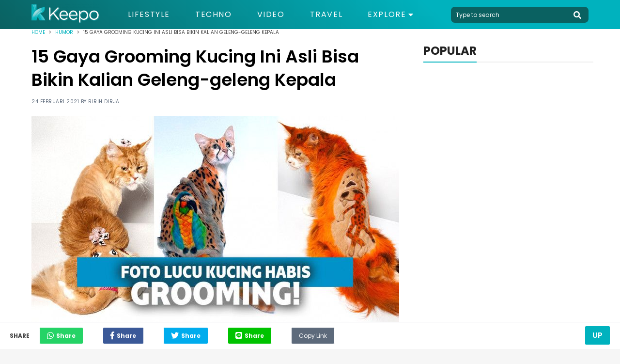

--- FILE ---
content_type: text/html; charset=UTF-8
request_url: https://keepo.me/humor/15-gaya-grooming-kucing-ini-asli-bisa-bikin-kalian-kagum/
body_size: 13604
content:
<!doctype html>
<html lang="en "/>
    <head>
        <meta charset="utf-8">
        <meta http-equiv="X-UA-Compatible" content="IE=edge">
        <meta name="viewport" content="width=device-width, initial-scale=1">
                <title>15 Gaya Grooming Kucing Ini Asli Bisa Bikin Kalian Kagum</title>
        <link rel="canonical" href="https://keepo.me/humor/15-gaya-grooming-kucing-ini-asli-bisa-bikin-kalian-kagum/">
        <link rel="amphtml" href="https://keepo.me/humor/15-gaya-grooming-kucing-ini-asli-bisa-bikin-kalian-kagum/amp">
        
    <meta name="description" content="Grooming atau mencukur rambut memang menjadi suatu keharusan bagi pemilik hewan peliharaan yang berbulu tak terkecuali kucing."/>
    <meta name="keywords" content="kucing"/>
    <meta name="robots" content="index,follow"/>
      
    
    <meta name="google-site-verification" content="ODqAmIyq20wUYIut3S1PRXWE1JWNacAH9eabKaDCudY"/>

    <!-- Twitter Card data -->
    <meta name="twitter:card" content="summary" />
    <meta name="twitter:site" content="@keepodotme" />
    <meta name="twitter:title" content="15 Gaya Grooming Kucing Ini Asli Bisa Bikin Kalian Geleng-geleng Kepala" />
    <meta name="twitter:description" content="Grooming atau mencukur rambut memang menjadi suatu keharusan bagi pemilik hewan peliharaan yang berbulu tak terkecuali kucing." />
    <meta name="twitter:creator" content="https://www.twitter.com/KeepoDotMe" />
    <!-- Twitter Summary card images must be at least 120x120px -->
    <meta name="twitter:image" content="https://cdn.keepo.me/images/post/covers/2019/07/25/main-cover-image-83e720f8-d97f-466c-915f-4c5807cb65af.jpg" />

    <!-- Open Graph data -->
    <meta property="og:title" content="15 Gaya Grooming Kucing Ini Asli Bisa Bikin Kalian Geleng-geleng Kepala" />
    <meta property="og:type" content="article" />
    <meta property="og:url" content="https://keepo.me/humor/15-gaya-grooming-kucing-ini-asli-bisa-bikin-kalian-kagum/" />
    <meta property="og:image" content="https://cdn.keepo.me/images/post/covers/2019/07/25/main-cover-image-83e720f8-d97f-466c-915f-4c5807cb65af.jpg" />
    <meta property="og:description" content="Grooming atau mencukur rambut memang menjadi suatu keharusan bagi pemilik hewan peliharaan yang berbulu tak terkecuali kucing." />
    <meta property="og:site_name" content="Keepo.me" />
    <meta property="fb:app_id" content="1555190841439591" />
    <meta property="fb:pages" content="502871423070336" />

    <meta property="article:author" content="ririhdirja" />
    <meta property="article:publisher" content="https://www.facebook.com/KeepoDotMe" />
    <meta property="article:section" content="Humor">
    <meta property="article:published_time" content="2021-02-24T08:00:00.000Z">
    <meta property="article:modified_time" content="2023-07-17T12:06:01.000Z">
        <meta name="ahrefs-site-verification" content="1a8e339ac635403a8a6c330fcfe30a734c8697452dd3ca9fb7621dc3ee006717">

        <link rel="stylesheet" href="https://keepo.me/css/normalise.css">
        <link rel="stylesheet" href="https://use.fontawesome.com/releases/v5.3.1/css/all.css" integrity="sha384-mzrmE5qonljUremFsqc01SB46JvROS7bZs3IO2EmfFsd15uHvIt+Y8vEf7N7fWAU" crossorigin="anonymous">
        <link rel="stylesheet" href="https://keepo.me/css/app.css">
        <link rel="icon" type="image/png" href="/favicon.ico">
            <link rel="stylesheet" href="https://keepo.me/css/_article.css">
    <script>
        var postId = '83e720f8-d97f-466c-915f-4c5807cb65af';
        dataLayer =[{
            PostAuthor: 'Ririh Dirja',
            PostCategory: 'Humor',
            PageType: 'PageDetail',
        }];
                                    dataLayer.push({
                    'PostTags': 'foto lucu binatang'
                });
                            dataLayer.push({
                    'PostTags': 'viral humor'
                });
                        </script>

        <link rel="dns-prefetch" href="https://certify-js.alexametrics.com">
        <link rel="dns-prefetch" href="https://cdn.keepo.me">
        <link rel="dns-prefetch" href="https://tpc.googlesyndication.com">
        <link rel="dns-prefetch" href="https://pagead2.googlesyndication.com">

        <script src="https://cdnjs.cloudflare.com/ajax/libs/lazysizes/4.1.5/lazysizes.min.js" async=""></script>

        <script async='async' src='https://securepubads.g.doubleclick.net/tag/js/gpt.js'></script>

        <script>
            var googletag = googletag || {};
            googletag.cmd = googletag.cmd || [];
        </script>
                            <!-- Global site tag (gtag.js) - Google Analytics -->
            <script async src="https://www.googletagmanager.com/gtag/js?id=UA-33203846-1"></script>
            <script>
                window.dataLayer = window.dataLayer || [];
                function gtag(){dataLayer.push(arguments);}
                gtag('js', new Date());

                                    gtag('config', 'UA-33203846-1', {
                        'page_title' : '15 Gaya Grooming Kucing Ini Asli Bisa Bikin Kalian Geleng-geleng Kepala',
                        'page_path': 'humor/15-gaya-grooming-kucing-ini-asli-bisa-bikin-kalian-kagum/'
                    });
                
                setTimeout(function(){
                    gtag('event', 'Read WEB', {
                    'event_category': '30_Seconds',
                    });
                }, 30000);

                setTimeout(function(){
                    gtag('event', 'Read WEB', {
                    'event_category': '60_Seconds',
                    });
                }, 60000);
            </script>
            <!--adsense -->
            <script data-ad-client="ca-pub-2097547291515170" async src="https://pagead2.googlesyndication.com/pagead/js/adsbygoogle.js"></script>
        
        <!-- Google Tag Manager -->
                    <script>(function(w,d,s,l,i){w[l]=w[l]||[];w[l].push({'gtm.start':
            new Date().getTime(),event:'gtm.js'});var f=d.getElementsByTagName(s)[0],
            j=d.createElement(s),dl=l!='dataLayer'?'&l='+l:'';j.async=true;j.src=
            'https://www.googletagmanager.com/gtm.js?id='+i+dl;f.parentNode.insertBefore(j,f);
            })(window,document,'script','dataLayer','GTM-5K2K7GX');</script>
        
                    <script src="https://cdn.onesignal.com/sdks/OneSignalSDK.js" async=""></script>
            <script>
            var OneSignal = window.OneSignal || [];
            OneSignal.push(function() {
                OneSignal.init({
                appId: "71882547-33b7-45d0-9cfe-05df53489a1e",
                autoRegister: true,
                notifyButton: {
                    enable: true,
                },
                });
            });
            </script>
            <!-- Start GPT Tag -->
            <script async src='https://securepubads.g.doubleclick.net/tag/js/gpt.js'></script>
            <script>
            /*
              window.googletag = window.googletag || {cmd: []};
              googletag.cmd.push(function() {
                googletag.defineOutOfPageSlot('/160553881/keepo.me', 'div-gpt-ad-oop')
                         .setTargeting('pos', ['OOP'])
                         .addService(googletag.pubads());

                googletag.pubads().enableSingleRequest();
                googletag.pubads().collapseEmptyDivs();
                googletag.pubads().setCentering(true);
                googletag.enableServices();
              });
              */
            </script>
            <!-- End GPT Tag -->

            </head>
    <body>
            
        <!-- Google Tag Manager (noscript) -->
                    <noscript><iframe rel="nofollow" src="https://www.googletagmanager.com/ns.html?id=GTM-5K2K7GX"
            height="0" width="0" style="display:none;visibility:hidden"></iframe></noscript>
                <!-- End Google Tag Manager (noscript) -->

        <script>
    function impressionDaihatsu(category,label){
        console.log(category," : ",label);
        gtag('event', 'daihatsu_event', {
            'event_category': category,
            'event_label': label,
        });
    }
</script>



<header id="header">
    <section class="middle-bar">
        <div class="container">
            <div>
                <a href="/">
                    <picture>
                        <source media="(max-width: 768px)" srcset="https://cdn.keepo.me/images/websites/ml-logo.png">
                        <img id="web-logo" alt="keepo" src="https://cdn.keepo.me/images/websites/dl-logo.png"/>
                    </picture>
                </a>
            </div>
            <div>
                <nav>
                    <ul class="menus">
                                                <li class="">
                            <a href="https://keepo.me/lifestyle/">Lifestyle</a>
                        </li>
                                                <li class="">
                            <a href="https://keepo.me/techno/">Techno</a>
                        </li>
                                                <li class="">
                            <a href="https://keepo.me/video/">Video</a>
                        </li>
                                                <li class="">
                            <a href="https://keepo.me/travel/">Travel</a>
                        </li>
                        
                        <li class="d-toggler">
                            Explore <i class="fas fa-caret-down"></i>
                            <ul>
                                                                <li>
                                    <a href="https://keepo.me/news/">News</a>
                                </li>
                                                                <li>
                                    <a href="https://keepo.me/viral/">Viral</a>
                                </li>
                                                                <li>
                                    <a href="https://keepo.me/zodiak/">Zodiak</a>
                                </li>
                                                                <li>
                                    <a href="https://keepo.me/fashion-beauty/">Fashion &amp; Beauty</a>
                                </li>
                                                                <li>
                                    <a href="https://keepo.me/women/">Women</a>
                                </li>
                                                                <li>
                                    <a href="https://keepo.me/humor/">Humor</a>
                                </li>
                                                                <li>
                                    <a href="https://keepo.me/celeb/">Celeb</a>
                                </li>
                                                            </ul>
                        </li>
                    </ul>
                </nav>
            </div>
            <div>
                <form class="search-field" method="get" action="/search">
                    <input type="text" class="l-search" placeholder="Type to search" autocomplete="off" name="query" value="">
                    <button type="button" class="btn-header search-toggler" name="button">
                        <i class="fas fa-search fa-2x"></i>
                    </button>
                </form>
            </div>
        </div>
    </section>
    <section id="explore-modal" class="explore-modal">
        <section class="menus">
            <ul class="container">
                                <li class="">
                    <a href="https://keepo.me/travel/">Travel</a>
                </li>
                                <li class="">
                    <a href="https://keepo.me/news/">News</a>
                </li>
                                <li class="">
                    <a href="https://keepo.me/viral/">Viral</a>
                </li>
                                <li class="">
                    <a href="https://keepo.me/zodiak/">Zodiak</a>
                </li>
                                <li class="">
                    <a href="https://keepo.me/fashion-beauty/">Fashion &amp; Beauty</a>
                </li>
                                <li class="">
                    <a href="https://keepo.me/women/">Women</a>
                </li>
                                <li class="">
                    <a href="https://keepo.me/humor/">Humor</a>
                </li>
                                <li class="">
                    <a href="https://keepo.me/celeb/">Celeb</a>
                </li>
                            </ul>
        </section>
        <section class="about">
            <div class="social-media-content">
                <div>
                  <a href="https://www.facebook.com/KeepoDotMe" rel="nofollow">
                      <i class="fab fa-facebook-f fa-lg"></i>
                  </a>
                </div>
                <div>
                  <a href="https://www.twitter.com/KeepoDotMe" rel="nofollow">
                      <i class="fab fa-twitter fa-lg"></i>
                  </a>
                </div>
                <div>
                  <a href="https://www.instagram.com/KeepoDotMe" rel="nofollow">
                      <i class="fab fa-instagram fa-lg"></i>
                  </a>
                </div>
                <div>
                  <a href="https://www.youtube.com/channel/UCWSeOLCPnJcNwxLnHZ22XWw" rel="nofollow">
                      <i class="fab fa-youtube fa-lg"></i>
                  </a>
                </div>
            </div>
            <div class="links">
                <a href="/aboutus">About Us</a>
                <span></span>
                <a href="/kode-etik">Kode Etik</a>
                <span></span>
                <a href="/kontak">Contact Us</a>
                <span></span>
                <!-- <a href="/iklan">Iklan</a> -->
                <a href="/privasi">Privacy Policy</a>
            </div>
            <div class="copyright">
                <span>&copy; Keepo 2026</span>
            </div>
        </section>
    </section>
    <!-- <section id="search-modal" class="search-modal">
        <div>
            <header>
                <button class="search-toggler">
                    <i class="fas fa-times"></i>
                </button>
            </header>
            <div class="container">
                <form method="get" action="/search">
                    <span>
                        <input type="text" class="l-search" placeholder="Type to search" autocomplete="off" name="query" value="">
                        <button>
                            <i class="fas fa-search fa-2x"></i>
                        </button>
                    </span>
                </form>
            </div>
        </div>
    </section> -->
</header>
        <div class="content">
                                                  <div itemscope itemtype="http://schema.org/WebPage" id="root">
    <section class="breadcrumb">
        <div class="container">
            <section  class="clamp">
                <span><a href="/">Home</a></span>
                <i class="fas fa-angle-right"></i>
                <span><a href="https://keepo.me/humor/">Humor</a></span>
                <i class="fas fa-angle-right"></i>
                <span>15 Gaya Grooming Kucing Ini Asli Bisa Bikin Kalian Geleng-geleng Kepala</span>
            </section>
            <section id="share-content" class="share-content">
                <span>Share</span>
                <button class="whatsapp"><i class="fab fa-whatsapp fa-lg"></i><span>Share</span></button>
                <button class="facebook"><i class="fab fa-facebook-f fa-lg"></i><span>Share</span></button>
                <button class="twitter"><i class="fab fa-twitter fa-lg"></i><span>Share</span></button>
                <button class="line"><i class="fab fa-line fa-lg"></i><span>Share</span></button>
                <button class="copy" id="copy-btn">
                    <input id="copy-value" type="text" value="https://keepo.me/humor/15-gaya-grooming-kucing-ini-asli-bisa-bikin-kalian-kagum/"/>
                    Copy Link
                    <span class="tooltiptext" id="myTooltip">Copy to clipboard</span>
                </button>
            </section>
        </div>
    </section>
    <section class="mid-content">
        <div class="container">
            <section class="post-content">
                <h1>15 Gaya Grooming Kucing Ini Asli Bisa Bikin Kalian Geleng-geleng Kepala</h1>
                <span class="post-info">
                    24 Februari 2021 by <a id="creator" href="https://keepo.me/author/ririhdirja/">Ririh Dirja</a>
                </span>
                                                        <figure>
                                                    <picture>
                                <source media="(max-width: 768px)" data-srcset="https://cdn.keepo.me/images/post/covers/2019/07/25/mmain-cover-image-83e720f8-d97f-466c-915f-4c5807cb65af.jpg">
                                <img class="lazyload" data-src="https://cdn.keepo.me/images/post/covers/2019/07/25/main-cover-image-83e720f8-d97f-466c-915f-4c5807cb65af.jpg" alt="Foto lucu kucing"/>
                            </picture>
                                            </figure>
                    <figcaption>
                                                                                    
                                Foto lucu kucing | www.eatliver.com
                                                                        </figcaption>
                                                    <h2>Antara creative dan kocak sih</h2>
                                <section class="paragraphs">
                    <p><i>Grooming</i> atau mencukur rambut memang menjadi suatu keharusan bagi pemilik hewan peliharaan yang berbulu. Hal ini dilakukan untuk menjaga kesehatan hewan peliharaan mereka agar terhindar dari kotoran dan juga bakteri.</p>
<p>Namun siapa sangka baru-baru ini terdapat <i>trend</i> cukur bulu yang membuat kucing jadi terlihat super <i>cringe</i> dan aneh. Penasaran seperti apa, yuk kita lihat di bawah ini.</p>
                </section>

                
                                                                    <section class="listicles">
                                                                        <div class="listicle" id="a7c7cebd-478f-4a9b-9516-00e83d567dac">
                                                                    <header>
                                        <span>1.</span>
                                        <h3>Jadi mirip singa</h3>
                                    </header>
                                                                                                                                            <figure>
                                            <picture>
                                                <source media="(max-width: 768px)" data-srcset="https://cdn.keepo.me/images/post/lists/2019/07/25/mmain-list-image-a7c7cebd-478f-4a9b-9516-00e83d567dac-1.png">
                                                <img class="lazyload" alt="Foto lucu kucing" data-src="https://cdn.keepo.me/images/post/lists/2019/07/25/main-list-image-a7c7cebd-478f-4a9b-9516-00e83d567dac-1.png"/>
                                            </picture>
                                        </figure>
                                        <figcaption>
                                                                                                                                                
                                                    jadi mirip singa | www.eatliver.com
                                                                                                                                    </figcaption>
                                                                                                                                    
                                <p>Kucing di atas jadi terlihat seperti seekor singa. Tapi jangan cemas ya, 'singa' satu ini sepertinya tidak segalak dan semenyeramkan singa di hutan ya.</p>
<p><b>Baca juga: <a href="https://keepo.me/humor/dulu-terlihat-keren-kini-15-gaya-anak-emo-ini-bikin-ngakak/" target="_blank" rel="noopener">Dulu Keren, Kalau Dilihat Lagi 15 Gaya Anak Emo Ini Bikin Geli Sendiri</a></b></p>

                                                                                                                                                                                                                                                                        
                            </div>
                                                                                <div class="listicle" id="d144665c-a4d8-4b74-9901-34fa9c1edce9">
                                                                    <header>
                                        <span>2.</span>
                                        <h3>Kucing atau anjing sih</h3>
                                    </header>
                                                                                                                                            <figure>
                                            <picture>
                                                <source media="(max-width: 768px)" data-srcset="https://cdn.keepo.me/images/post/lists/2019/07/25/mmain-list-image-d144665c-a4d8-4b74-9901-34fa9c1edce9-2.png">
                                                <img class="lazyload" alt="Foto lucu kucing" data-src="https://cdn.keepo.me/images/post/lists/2019/07/25/main-list-image-d144665c-a4d8-4b74-9901-34fa9c1edce9-2.png"/>
                                            </picture>
                                        </figure>
                                        <figcaption>
                                                                                                                                                
                                                    Kucing atau anjing sih | www.eatliver.com
                                                                                                                                    </figcaption>
                                                                                                                                    
                                <p>Orang mungkin akan bingung dengan bulu kucing di atas. Ekor kucing imut di atas disulap sedemikian rupa sampai mirip dengan seekor anjing.</p>

                                                                                                                                                                                                                                                                        
                            </div>
                                                                                <div class="listicle" id="ca7d5bfc-7c50-4e58-a465-ad82d1148d16">
                                                                    <header>
                                        <span>3.</span>
                                        <h3>Apakah ini The Lion King?</h3>
                                    </header>
                                                                                                                                            <figure>
                                            <picture>
                                                <source media="(max-width: 768px)" data-srcset="https://cdn.keepo.me/images/post/lists/2019/07/25/mmain-list-image-ca7d5bfc-7c50-4e58-a465-ad82d1148d16-3.png">
                                                <img class="lazyload" alt="Foto lucu kucing" data-src="https://cdn.keepo.me/images/post/lists/2019/07/25/main-list-image-ca7d5bfc-7c50-4e58-a465-ad82d1148d16-3.png"/>
                                            </picture>
                                        </figure>
                                        <figcaption>
                                                                                                                                                
                                                    Apakah ini The Lion King? | www.eatliver.com
                                                                                                                                    </figcaption>
                                                                                                                                    
                                <p>Gaya bulu kucing di atas jadi mirip dengan seekor singa. Namun walaupun begitu kucing satu ini tetap terlihat menggemaskan ya.</p>

                                                                                                                                                                                                                                                                                <!-- LA -->
                                        
                                        <!-- LA -->
                                                                    
                            </div>
                                                                                <div class="listicle" id="4a445dcb-2614-4bff-9a4d-659afefaef5a">
                                                                    <header>
                                        <span>4.</span>
                                        <h3>Mirip macan tutul</h3>
                                    </header>
                                                                                                                                            <figure>
                                            <picture>
                                                <source media="(max-width: 768px)" data-srcset="https://cdn.keepo.me/images/post/lists/2019/07/25/mmain-list-image-4a445dcb-2614-4bff-9a4d-659afefaef5a-4.png">
                                                <img class="lazyload" alt="Foto lucu kucing" data-src="https://cdn.keepo.me/images/post/lists/2019/07/25/main-list-image-4a445dcb-2614-4bff-9a4d-659afefaef5a-4.png"/>
                                            </picture>
                                        </figure>
                                        <figcaption>
                                                                                                                                                
                                                    Mirip macan tutul | www.eatliver.com
                                                                                                                                    </figcaption>
                                                                                                                                    
                                <p>Waduh kucing di atas begitu mirip macan tutul. Terlebih lagi dengan gambar burung kakak tua yang membuat kucing di atas terlihat begitu unik.</p>

                                                                                                                                                                                                                                                                                                                                                    
                            </div>
                                                                                <div class="listicle" id="04df2136-57be-44cf-b58c-ce33f9253c12">
                                                                    <header>
                                        <span>5.</span>
                                        <h3>Ini kucing apa buku gambar ya?</h3>
                                    </header>
                                                                                                                                            <figure>
                                            <picture>
                                                <source media="(max-width: 768px)" data-srcset="https://cdn.keepo.me/images/post/lists/2019/07/25/mmain-list-image-04df2136-57be-44cf-b58c-ce33f9253c12-5.png">
                                                <img class="lazyload" alt="Foto lucu kucing" data-src="https://cdn.keepo.me/images/post/lists/2019/07/25/main-list-image-04df2136-57be-44cf-b58c-ce33f9253c12-5.png"/>
                                            </picture>
                                        </figure>
                                        <figcaption>
                                                                                                                                                
                                                    Ini kucing apa buku gambar ya? | www.eatliver.com
                                                                                                                                    </figcaption>
                                                                                                                                    
                                <p>Entah apa yang ada di pikirkan oleh pemilik kucing satu ini, sampai-sampai punggung kucingnya dipenuhi oleh gambar bunga. Apa kalian juga akan mencobanya untuk hewan peliharaan kalian?</p>

                                                                                                                                                                                                                                                                        
                            </div>
                                                                                <div class="listicle" id="03e1b373-516d-4fe3-8d6b-777858b74a27">
                                                                    <header>
                                        <span>6.</span>
                                        <h3>Punggung yang penuh dengan burung</h3>
                                    </header>
                                                                                                                                            <figure>
                                            <picture>
                                                <source media="(max-width: 768px)" data-srcset="https://cdn.keepo.me/images/post/lists/2019/07/25/mmain-list-image-03e1b373-516d-4fe3-8d6b-777858b74a27-6.png">
                                                <img class="lazyload" alt="Foto lucu kucing" data-src="https://cdn.keepo.me/images/post/lists/2019/07/25/main-list-image-03e1b373-516d-4fe3-8d6b-777858b74a27-6.png"/>
                                            </picture>
                                        </figure>
                                        <figcaption>
                                                                                                                                                
                                                    Punggung yang penuh dengan burung | www.eatliver.com
                                                                                                                                    </figcaption>
                                                                                                                                    
                                <p>Punggung kucing di atas benar-benar mirip dengan canvas yang dilukis. Lihat saja gambar burung tersebut yang terlihat begitu cantik.</p>
<p><b>Baca juga: <a href="https://keepo.me/humor/12-tampilan-kocak-anjing-saat-pakai-topeng-berbentuk-manusia/" target="_blank" rel="noopener">12 Tampilan Cringe Anjing Kalau Pakai Topeng</a></b></p>

                                                                                                                                                                                                                                                                        
                            </div>
                                                                                <div class="listicle" id="269642d6-eef6-487a-aead-f512ed705bb2">
                                                                    <header>
                                        <span>7.</span>
                                        <h3>Peace ya</h3>
                                    </header>
                                                                                                                                            <figure>
                                            <picture>
                                                <source media="(max-width: 768px)" data-srcset="https://cdn.keepo.me/images/post/lists/2019/07/25/mmain-list-image-269642d6-eef6-487a-aead-f512ed705bb2-7.png">
                                                <img class="lazyload" alt="Foto lucu kucing" data-src="https://cdn.keepo.me/images/post/lists/2019/07/25/main-list-image-269642d6-eef6-487a-aead-f512ed705bb2-7.png"/>
                                            </picture>
                                        </figure>
                                        <figcaption>
                                                                                                                                                
                                                    Peace ya | www.eatliver.com
                                                                                                                                    </figcaption>
                                                                                                                                    
                                <p>Bulu kucing di atas memiliki simbol <i>peace</i> di punggunnya. Mungkin pemilik kucing ini benar-benar mencintai perdamaian ya.</p>

                                                                                                                                                                                                                                                                        
                            </div>
                                                                                <div class="listicle" id="3160f963-1bd0-4cc0-a9d2-c575004b7710">
                                                                    <header>
                                        <span>8.</span>
                                        <h3>Ekor berbentuk bunga</h3>
                                    </header>
                                                                                                                                            <figure>
                                            <picture>
                                                <source media="(max-width: 768px)" data-srcset="https://cdn.keepo.me/images/post/lists/2019/07/25/mmain-list-image-3160f963-1bd0-4cc0-a9d2-c575004b7710-8.png">
                                                <img class="lazyload" alt="Foto lucu kucing" data-src="https://cdn.keepo.me/images/post/lists/2019/07/25/main-list-image-3160f963-1bd0-4cc0-a9d2-c575004b7710-8.png"/>
                                            </picture>
                                        </figure>
                                        <figcaption>
                                                                                                                                                
                                                    Ekor berbentuk bunga | www.eatliver.com
                                                                                                                                    </figcaption>
                                                                                                                                    
                                <p>Siapa sangka bulu ekor kucing di atas bisa disulap sedemikian rupa sehinga berbentuk seperti bunga. Jadi lucu gini ya kucingnya.</p>

                                                                                                                                                                                                                                                                        
                            </div>
                                                                                <div class="listicle" id="999adb25-9fe6-4657-be35-3c9687a78719">
                                                                    <header>
                                        <span>9.</span>
                                        <h3>Bulu kucing ala french braid</h3>
                                    </header>
                                                                                                                                            <figure>
                                            <picture>
                                                <source media="(max-width: 768px)" data-srcset="https://cdn.keepo.me/images/post/lists/2019/07/25/mmain-list-image-999adb25-9fe6-4657-be35-3c9687a78719-9.png">
                                                <img class="lazyload" alt="Foto lucu kucing" data-src="https://cdn.keepo.me/images/post/lists/2019/07/25/main-list-image-999adb25-9fe6-4657-be35-3c9687a78719-9.png"/>
                                            </picture>
                                        </figure>
                                        <figcaption>
                                                                                                                                                
                                                    Bulu kucing ala french braid | www.eatliver.com
                                                                                                                                    </figcaption>
                                                                                                                                    
                                <p>Kucing di atas memiliki bulu yang tampak seperti kelabangan rambut atau <i>french braid</i>. Kreatif juga ya? Jadi kelihatan keren gini kucingnya.</p>

                                                                                                                                                                                                                                                                        
                            </div>
                                                                                <div class="listicle" id="a151fc72-88b8-4700-8891-854886e2007e">
                                                                    <header>
                                        <span>10.</span>
                                        <h3>Kucing atau ikan?</h3>
                                    </header>
                                                                                                                                            <figure>
                                            <picture>
                                                <source media="(max-width: 768px)" data-srcset="https://cdn.keepo.me/images/post/lists/2019/07/25/mmain-list-image-a151fc72-88b8-4700-8891-854886e2007e-10.png">
                                                <img class="lazyload" alt="Foto lucu kucing" data-src="https://cdn.keepo.me/images/post/lists/2019/07/25/main-list-image-a151fc72-88b8-4700-8891-854886e2007e-10.png"/>
                                            </picture>
                                        </figure>
                                        <figcaption>
                                                                                                                                                
                                                    Kucing atau ikan? | www.eatliver.com
                                                                                                                                    </figcaption>
                                                                                                                                    
                                <p>Gaya cukuran kucing di atas begitu kreatif ya? Sampai-sampai dirinya terlihat seperti sedang mengenakan kostum. Lucu banget!</p>

                                                                                                                                                                                                                                                                        
                            </div>
                                                                                <div class="listicle" id="c43adebe-1b0a-4ca2-8a7d-47248bcc1f43">
                                                                    <header>
                                        <span>11.</span>
                                        <h3>Mirip dengan kue</h3>
                                    </header>
                                                                                                                                            <figure>
                                            <picture>
                                                <source media="(max-width: 768px)" data-srcset="https://cdn.keepo.me/images/post/lists/2019/07/25/mmain-list-image-c43adebe-1b0a-4ca2-8a7d-47248bcc1f43-11.png">
                                                <img class="lazyload" alt="Foto lucu kucing" data-src="https://cdn.keepo.me/images/post/lists/2019/07/25/main-list-image-c43adebe-1b0a-4ca2-8a7d-47248bcc1f43-11.png"/>
                                            </picture>
                                        </figure>
                                        <figcaption>
                                                                                                                                                
                                                    Mirip dengan kue | www.eatliver.com
                                                                                                                                    </figcaption>
                                                                                                                                    
                                <p>Kucing di atas jadi mirip seperti kue gara-gara cukuran bulu yang super<i> absurd. </i>Kucing kamu ada yang mau diginiin enggak? Kelihatan menggemaskan juga lho.<i></i></p>
<p><b>Baca juga: <a href="https://keepo.me/humor/15-ekspresi-jutek-kucing-saat-tidak-mau-diajak-foto-selfie/" target="_blank" rel="noopener">15 Ekspresi Jutek Kucing Saat Tidak Mau Diajak Foto Selfie</a></b></p>

                                                                                                                                                                                                                                                                        
                            </div>
                                                                                <div class="listicle" id="59b531fb-f0d4-42a5-b493-b2b921f36b22">
                                                                    <header>
                                        <span>12.</span>
                                        <h3>Kucing atau macan sih?</h3>
                                    </header>
                                                                                                                                            <figure>
                                            <picture>
                                                <source media="(max-width: 768px)" data-srcset="https://cdn.keepo.me/images/post/lists/2019/07/25/mmain-list-image-59b531fb-f0d4-42a5-b493-b2b921f36b22-12.png">
                                                <img class="lazyload" alt="Foto lucu kucing" data-src="https://cdn.keepo.me/images/post/lists/2019/07/25/main-list-image-59b531fb-f0d4-42a5-b493-b2b921f36b22-12.png"/>
                                            </picture>
                                        </figure>
                                        <figcaption>
                                                                                                                                                
                                                    Kucing atau macan sih? | www.eatliver.com
                                                                                                                                    </figcaption>
                                                                                                                                    
                                <p>Cukuran kucing di atas benar-benar terlihat epic. Orang pasti akan bingung membedakan apakah ini kucing atau anak macan. Bisa bikin orang takut kalau kayak gini.</p>

                                                                                                                                                                                                                                                                        
                            </div>
                                                                                <div class="listicle" id="2971bbfc-f65a-4963-988c-d99144c1f4d4">
                                                                    <header>
                                        <span>13.</span>
                                        <h3>Cukuran khas Halloween</h3>
                                    </header>
                                                                                                                                            <figure>
                                            <picture>
                                                <source media="(max-width: 768px)" data-srcset="https://cdn.keepo.me/images/post/lists/2019/07/25/mmain-list-image-2971bbfc-f65a-4963-988c-d99144c1f4d4-13.png">
                                                <img class="lazyload" alt="Foto lucu kucing" data-src="https://cdn.keepo.me/images/post/lists/2019/07/25/main-list-image-2971bbfc-f65a-4963-988c-d99144c1f4d4-13.png"/>
                                            </picture>
                                        </figure>
                                        <figcaption>
                                                                                                                                                
                                                    Cukuran khas Halloween | www.eatliver.com
                                                                                                                                    </figcaption>
                                                                                                                                    
                                <p>Jika kalian ingin mendandani kucing kalian saat Halloween tiba, mungkin cukuran ala kucing d iatas bisa kalian coba. Serem!</p>

                                                                                                                                                                                                                                                                        
                            </div>
                                                                                <div class="listicle" id="1e726206-7aa2-4697-a25a-944ab48b1fe0">
                                                                    <header>
                                        <span>14.</span>
                                        <h3>Warnanya jadi pink</h3>
                                    </header>
                                                                                                                                            <figure>
                                            <picture>
                                                <source media="(max-width: 768px)" data-srcset="https://cdn.keepo.me/images/post/lists/2019/07/25/mmain-list-image-1e726206-7aa2-4697-a25a-944ab48b1fe0-14.png">
                                                <img class="lazyload" alt="Foto lucu kucing" data-src="https://cdn.keepo.me/images/post/lists/2019/07/25/main-list-image-1e726206-7aa2-4697-a25a-944ab48b1fe0-14.png"/>
                                            </picture>
                                        </figure>
                                        <figcaption>
                                                                                                                                                
                                                    Warnanya jadi pink | www.eatliver.com
                                                                                                                                    </figcaption>
                                                                                                                                    
                                <p>Bulu kucing di atas terlihat begitu unik dengan gambar kartun singa berwarna pink. Bagaimana menurut kalian? Cukup keren, 'kan?</p>

                                                                                                                                                                                                                                                                        
                            </div>
                                                                                <div class="listicle" id="660f1af0-5d1d-4c39-b33f-ec022d26c8a2">
                                                                    <header>
                                        <span>15.</span>
                                        <h3>Mirip kue lapis</h3>
                                    </header>
                                                                                                                                            <figure>
                                            <picture>
                                                <source media="(max-width: 768px)" data-srcset="https://cdn.keepo.me/images/post/lists/2019/07/25/mmain-list-image-660f1af0-5d1d-4c39-b33f-ec022d26c8a2-15.png">
                                                <img class="lazyload" alt="Foto lucu kucing" data-src="https://cdn.keepo.me/images/post/lists/2019/07/25/main-list-image-660f1af0-5d1d-4c39-b33f-ec022d26c8a2-15.png"/>
                                            </picture>
                                        </figure>
                                        <figcaption>
                                                                                                                                                
                                                    Mirip kue lapis | www.eatliver.com
                                                                                                                                    </figcaption>
                                                                                                                                    
                                <p>Bulu kucing ini jadi terlihat seperti kue berlapis. Sepertinya kucing di atas terlihat bingung dengan penampilan barunya ya.</p>

                                                                                                                                                                                                                                                                        
                            </div>
                                                            <section class="other-content">
                                    <span>Artikel Lainnya</span>
                                    <ul>
                                                                            <li>
                                            <a href="https://keepo.me/humor/gemes-banget-inilah-15-foto-kocak-kucing-kalau-lagi-mager/">Gemes! Ini 15 Foto Kocak Kucing Kalau Lagi Mager, Selow Banget Hidupnya</a>
                                        </li>
                                                                            <li>
                                            <a href="https://keepo.me/humor/lagi-tren-cheerio-challenge-inilah-15-foto-kocak-kelakuan-orangtua-kepada-bayinya/">Lagi Tren &quot;Cheerio Challenge,&quot; Inilah 15 Foto Kocak Kelakuan Orangtua Kepada Bayinya</a>
                                        </li>
                                                                            <li>
                                            <a href="https://keepo.me/humor/15-potret-gemas-kucing-jika-memiliki-pekerjaan/">Inilah 15 Potret Gemas Kucing Jika Memiliki Pekerjaan Layaknya Manusia</a>
                                        </li>
                                                                        </ul>
                                </section>
                                                                                        </section>
                                <section class="paragraphs">
                    <p>Itulah tadi 15 cukuran bulu kucing yang benar-benar konyol dan kocak. Apakah kalian juga berminat untuk melakukan hal sedemikian rupa kepada hewan peliharan kalian?</p>
                </section>
                                                    <section class="tags-content">
                        <span>Tags : </span>
                        <div>
                                                        <a href="https://keepo.me/tag/foto-lucu-binatang/">
                                <span>
                                    foto lucu binatang
                                </span>
                            </a>
                                                        <a href="https://keepo.me/tag/viral-humor/">
                                <span>
                                    viral humor
                                </span>
                            </a>
                                                    </div>
                    </section>
                                                                    <!-- Geniee -->
                    <!--  ad tags Size: 0x0 ZoneId:1452727-->
                    <script type="text/javascript" src="https://js.genieessp.com/t/452/727/a1452727.js"></script>
                    <!-- End Geniee -->
                            </section>
                        <section class="sidebar">
                                                                                                                <section class="popular-sidebar">
                    <header class="heading heading-black">
                        <span>POPULAR</span>
                    </header>
                    <section>
                        <!--
    <div class="sidebar-ads">
        <a href="">
            <img src="http://templines.rocks/html/pronews/assets/media/components/b-banners/banner-2.jpg"/>
        </a>
    </div>
-->
                    </section>
                    
                </section>
                                                                                                            </section>
                    </div>
    </section>
        <section class="related-articles-content">
        <div class="container">
            <header class="heading heading-black">
                <span>
                    Artikel terkait
                </span>
            </header>
            <section class="related-container">
                                <div class="related">
                    <a href="https://keepo.me/humor/15-ekspektasi-vs-realita-ini-bikin-sadar-akan-ilusi-sosmed/">
                        <figure>
                                                        <picture>
                                <source media="(max-width: 768px)" data-srcset="https://cdn.keepo.me/images/post/covers/2019/08/01/mrelated-cover-image-a28b28bb-0eab-4692-8321-b978a239f30e.jpg">
                                <img class="lazyload" data-src="https://cdn.keepo.me/images/post/covers/2019/08/01/related-cover-image-a28b28bb-0eab-4692-8321-b978a239f30e.jpg" alt="Ekspektasi vs realita"/>
                            </picture>
                                                    </figure>
                    </a>
                    <div class="related-detail">
                        <div>
                            <span><a href="https://keepo.me/humor/">Humor</a><span>|</span>13 September 2022</span>
                            <!-- <span><i class="fas fa-heart"></i> 50</span> -->
                        </div>
                        <a href="https://keepo.me/humor/15-ekspektasi-vs-realita-ini-bikin-sadar-akan-ilusi-sosmed/">
                            <span class="clamp-3-3">
                                15 Foto Ekspektasi Vs Realita Selebgram Ini Bikin Kalian Sadar Akan Ilusi Sosial Media
                            </span>
                        </a>
                    </div>
                </div>
                                <div class="related">
                    <a href="https://keepo.me/humor/13-realita-kocak-dibalik-indahnya-foto-feed-di-instagram/">
                        <figure>
                                                        <picture>
                                <source media="(max-width: 768px)" data-srcset="https://cdn.keepo.me/images/post/covers/2019/08/25/mrelated-cover-image-d366509b-2532-43ed-98ec-af91f9647d8b.jpg">
                                <img class="lazyload" data-src="https://cdn.keepo.me/images/post/covers/2019/08/25/related-cover-image-d366509b-2532-43ed-98ec-af91f9647d8b.jpg" alt="ekspektasi vs realita"/>
                            </picture>
                                                    </figure>
                    </a>
                    <div class="related-detail">
                        <div>
                            <span><a href="https://keepo.me/humor/">Humor</a><span>|</span>12 September 2022</span>
                            <!-- <span><i class="fas fa-heart"></i> 50</span> -->
                        </div>
                        <a href="https://keepo.me/humor/13-realita-kocak-dibalik-indahnya-foto-feed-di-instagram/">
                            <span class="clamp-3-3">
                                13 Realita Kocak Dibalik Indahnya Foto Feed di Instagram, Ternyata Banyak Tipu Daya!
                            </span>
                        </a>
                    </div>
                </div>
                                <div class="related">
                    <a href="https://keepo.me/humor/nggak-paham-ini-15-fashion-nyeleneh-yang-bikin-kita-geleng-geleng-kepala-melihatnya/">
                        <figure>
                                                        <picture>
                                <source media="(max-width: 768px)" data-srcset="https://cdn.keepo.me/images/post/covers/2019/03/20/mrelated-cover-image-d695060b-2e2f-4dad-8fc6-009b72d9e160.jpg">
                                <img class="lazyload" data-src="https://cdn.keepo.me/images/post/covers/2019/03/20/related-cover-image-d695060b-2e2f-4dad-8fc6-009b72d9e160.jpg" alt="Fashion nyeleneh"/>
                            </picture>
                                                    </figure>
                    </a>
                    <div class="related-detail">
                        <div>
                            <span><a href="https://keepo.me/humor/">Humor</a><span>|</span>09 September 2022</span>
                            <!-- <span><i class="fas fa-heart"></i> 50</span> -->
                        </div>
                        <a href="https://keepo.me/humor/nggak-paham-ini-15-fashion-nyeleneh-yang-bikin-kita-geleng-geleng-kepala-melihatnya/">
                            <span class="clamp-3-3">
                                Nggak Paham, Ini 15 Fashion Nyeleneh yang Bikin Kita Geleng-geleng Kepala
                            </span>
                        </a>
                    </div>
                </div>
                                <div class="related">
                    <a href="https://keepo.me/humor/15-karya-super-creepy-ini-bakal-bikin-kalian-senam-jantung/">
                        <figure>
                                                        <picture>
                                <source media="(max-width: 768px)" data-srcset="https://cdn.keepo.me/images/post/covers/2019/08/14/mrelated-cover-image-6ee191ec-5f95-4614-a85c-e8e80db06a24.jpg">
                                <img class="lazyload" data-src="https://cdn.keepo.me/images/post/covers/2019/08/14/related-cover-image-6ee191ec-5f95-4614-a85c-e8e80db06a24.jpg" alt="karya creepy"/>
                            </picture>
                                                    </figure>
                    </a>
                    <div class="related-detail">
                        <div>
                            <span><a href="https://keepo.me/humor/">Humor</a><span>|</span>08 September 2022</span>
                            <!-- <span><i class="fas fa-heart"></i> 50</span> -->
                        </div>
                        <a href="https://keepo.me/humor/15-karya-super-creepy-ini-bakal-bikin-kalian-senam-jantung/">
                            <span class="clamp-3-3">
                                15 Karya Super Creepy Seniman Asal Amerika Ini Bakal Bikin Kalian Senam Jantung!
                            </span>
                        </a>
                    </div>
                </div>
                                <div class="related">
                    <a href="https://keepo.me/humor/12-foto-lucu-bukti-binatang-juga-bisa-hidup-layaknya-manusia/">
                        <figure>
                                                        <picture>
                                <source media="(max-width: 768px)" data-srcset="https://cdn.keepo.me/images/post/covers/2019/09/08/mrelated-cover-image-94fa5153-fa9a-4bba-b04f-57a26d4e51b9.jpg">
                                <img class="lazyload" data-src="https://cdn.keepo.me/images/post/covers/2019/09/08/related-cover-image-94fa5153-fa9a-4bba-b04f-57a26d4e51b9.jpg" alt="12 Foto Bukti Bahwa Binatang Hidup Seperti Manusia!"/>
                            </picture>
                                                    </figure>
                    </a>
                    <div class="related-detail">
                        <div>
                            <span><a href="https://keepo.me/humor/">Humor</a><span>|</span>21 Oktober 2021</span>
                            <!-- <span><i class="fas fa-heart"></i> 50</span> -->
                        </div>
                        <a href="https://keepo.me/humor/12-foto-lucu-bukti-binatang-juga-bisa-hidup-layaknya-manusia/">
                            <span class="clamp-3-3">
                                Momen Langka! 12 Foto Lucu Bukti Binatang Juga Bisa Hidup Layaknya Manusia
                            </span>
                        </a>
                    </div>
                </div>
                                <div class="related">
                    <a href="https://keepo.me/humor/hewan-aneh-yang-lahir-dari-imajinasi-anak-anak/">
                        <figure>
                                                        <picture>
                                <source media="(max-width: 768px)" data-srcset="https://cdn.keepo.me/images/post/covers/2020/04/01/mrelated-cover-image-ae24125f-7a10-4056-b3dc-e0f5db66e3ce.jpg">
                                <img class="lazyload" data-src="https://cdn.keepo.me/images/post/covers/2020/04/01/related-cover-image-ae24125f-7a10-4056-b3dc-e0f5db66e3ce.jpg" alt="Bukan Mutasi Genetik, Hewan Aneh ini Lahir dari Imajinasi Anak- Anak"/>
                            </picture>
                                                    </figure>
                    </a>
                    <div class="related-detail">
                        <div>
                            <span><a href="https://keepo.me/humor/">Humor</a><span>|</span>13 September 2022</span>
                            <!-- <span><i class="fas fa-heart"></i> 50</span> -->
                        </div>
                        <a href="https://keepo.me/humor/hewan-aneh-yang-lahir-dari-imajinasi-anak-anak/">
                            <span class="clamp-3-3">
                                Kocak! Bukan Mutasi Genetik, Hewan Aneh Ini Lahir dari Imajinasi Anak-anak
                            </span>
                        </a>
                    </div>
                </div>
                            </section>
        </div>
    </section>
        <section class="article-navigation">
        <button type="button" class="btn btn-accent">Up</button>
    </section>
        </div>
                    <footer>
    <section>
        <div class="container">
            <div>
                <figure>
                    <a href="/">
                        <img class="lazyload" data-src="https://cdn.keepo.me/images/websites/fl-logo.png" alt="keepo" width="168"/>
                    </a>
                    <figcaption>
                        &copy; 2019 <a href="http://nusantara.technology" class="company-tag">NUSANTARA TECHNOLOGY</a></br>&reg; All Right Reserved
                    </figcaption>
                    <br>
                    <figcaption>
                      CS: 081331729141 <br>
                      Email: support@keepo.me
                    </figcaption>
                </figure>
            </div>
            <div>
              <!--
              <figure>
                  <figcaption>
                      <span>Diawasi Oleh :</span>
                  </figcaption>
                  <a href="http://ditjenpktn.kemendag.go.id/" target="blank">
                      <img src="https://keepo.me//DJPKTN.png" width="100%">
                  </a>
              </figure>
              -->
              <figure>
                  <a href="http://ditjenpktn.kemendag.go.id/" target="blank">
                      <img src="https://superapp.id/assets/img/djpktn.webp" width="100%">
                  </a>
                  <p style="line-height: 1.15;">
                    Layanan pengaduan konsumen<br>
                    <span style="font-size: 15px;">
                      Direktorat Jenderal Perlindungan Konsumen dan Tertib Niaga Kementerian Perdagangan RI
                    </span><br>
                  WA : 085311111010</p>
              </figure>
            </div>
            <section class="detail">
                <div>
                    <a href="https://advertisement.keepo.me">Advertisement</a>
                    <a href="/hak-cipta">Hak Cipta</a>
                    <a href="/kontak">Contact Us</a>
                    <a href="/kode-etik">Kode Etik</a>
                    <a href="/aboutus">About Us</a>
                    <!-- <a href="/redaksi">Tim redaksi</a> -->
                    <!-- <a href="/karir">Karir</a> -->
                    <!-- <a href="/syarat-dan-ketentuan">Syarat & Ketentuan</a> -->
                    <a href="/privasi">Privacy Policy</a>
                    <a href="/sitemap.xml">Sitemap</a>
                </div>
            </section>
            <div>
                <header class="heading dark-heading heading-white">
                    <span>Sosial Media</span>
                </header>
                <div class="social-media-content">
                    <div>
                        <a href="https://www.facebook.com/KeepoDotMe" rel="nofollow" target="__blank"><i class="fab fa-facebook-f fa-2x"></i></a>
                    </div>
                    <div>
                        <a href="https://www.twitter.com/KeepoDotMe" rel="nofollow" target="__blank"><i class="fab fa-twitter fa-2x"></i></a>
                    </div>
                    <div>
                        <a href="https://www.instagram.com/KeepoDotMe" rel="nofollow" target="__blank"><i class="fab fa-instagram fa-2x"></i></a>
                    </div>
                    <div>
                        <a href="https://www.youtube.com/channel/UCWSeOLCPnJcNwxLnHZ22XWw" rel="nofollow" target="__blank"><i class="fab fa-youtube fa-2x"></i></a>
                    </div>
                </div>
            </div>
        </div>
    </section>
    <!-- <section>
    <div class="container">
    <div>
    &copy; 2017 <b>NUSANTARA TECHNOLOGY</b> &reg; All Right Reserved
</div>
<div>
<a href="#">Terms</a>
<a href="#">Privacy Policy</a>
<a href="#">About Us</a>
<a href="#">Contact</a>
</div>
</div>
</section> -->
</footer>
            <div class="modal adult" data-adult="0">
        <section>
            <div class="radius">
                <span>!</span>
            </div>
            <h5>Peringatan!</h5>
            <h6>Artikel ini berisi konten dewasa, apakah anda sudah 18+?</h6>
            <div class="btn-container">
                <button class="close-modal-no btn btn-white" type="button">Tidak</button>
                <button class="close-modal-yes btn btn-accent" type="button">Ya</button>
            </div>
        </section>
    </div>
                                            <!-- OOP -->
        <div id='div-gpt-ad-oop'>
          <script>
            googletag.cmd.push(function() { googletag.display('div-gpt-ad-oop'); });
          </script>
        </div>
        <!-- OOP -->
    </body>
    <script src="https://cdnjs.cloudflare.com/ajax/libs/jquery/3.3.1/jquery.min.js"></script>
    <script>
        // if($('.long-sidebar-ads') && $('.long-stick-ads')){
        //     var $el = $('.long-stick-ads');
        //     var scrollTop     = $el.scrollTop();
        //     var elementOffset = $el.offset().top;
        //     var headerElement = $('#header').height()+ 20;
        //     var distance      = (elementOffset - scrollTop) - headerElement ;
        //     $(window).scroll(function(e){
        //         var isPositionFixed = ($el.css('position') == 'fixed');
        //         if ($(this).scrollTop() > distance && !isPositionFixed){
        //             $el.css({'position': 'fixed', 'top': headerElement+'px'});
        //         }
        //         if ($(this).scrollTop() < distance && isPositionFixed){
        //             $el.css({'position': 'static', 'top': '0px'});
        //         }
        //
        //     });
        // }
    </script>

    <script type="text/javascript">
    _atrk_opts = { atrk_acct:"t3yro1IWNa10N8", domain:"keepo.me",dynamic: true};
    (function() { var as = document.createElement('script'); as.type = 'text/javascript'; as.async = true; as.src = "https://certify-js.alexametrics.com/atrk.js"; var s = document.getElementsByTagName('script')[0];s.parentNode.insertBefore(as, s); })();
    </script>
    <noscript><img src="https://certify.alexametrics.com/atrk.gif?account=t3yro1IWNa10N8" style="display:none" height="1" width="1" alt="" /></noscript>

    <script>
        var url_web = 'https://keepo.me/';
    </script>
        <script src="https://d.line-scdn.net/r/web/social-plugin/js/thirdparty/loader.min.js" async="async" defer="defer"></script>
    <script src="https://keepo.me/js/clamp.js"></script>
    <script src="https://keepo.me/js/article.js"></script>
    <script src="https://keepo.me/js/paroller.min.js"></script>
    <script>
        $( document ).ready(function() {
            $(window).scroll(function() {
                if($("#la_parallax-m").length > 0){
                    var top_of_element = $("#la_parallax-m").offset().top;
                    var bottom_of_element = $("#la_parallax-m").offset().top + $("#la_parallax-m").outerHeight();
                    var bottom_of_screen = $(window).scrollTop() + $(window).innerHeight();
                    var top_of_screen = $(window).scrollTop();

                    if ((bottom_of_screen > top_of_element) && (top_of_screen < bottom_of_element)){
                        $('.parallax-ads').paroller();
                        setTimeout(function(){
                            gtag('event', 'LA_VIET_VIEW', {
                                'event_category': 'LA_VIET_PARALLAX',
                                'event_label': 'mobile',
                            });
                        }, 3000);
                    }
                }
            });
        });

        function impressionParallaxMobile(category){
            gtag('event', 'LA_VIET_PARALLAX', {
                'event_category': category,
                'event_label': 'mobile',
            });
        }

        $('.index-of-content').click(function(e){
            e.preventDefault();
            $('html, body').animate({
                scrollTop: $(e.target.attributes.href.value).offset().top-100
            }, 250);
        })
        $('.article-navigation > .btn').click(function(){
            $('html, body').animate({
                scrollTop: 0
            }, 250);
        })
    </script>
    
    <script type="application/ld+json">
    {
       "@context":"http://schema.org",
        "@type":"WebSite",
        "url":"https://keepo.me/",
        "name":"Keepo.me",
        "alternateName":"Keepoodtme",
        "potentialAction":{
            "@type":"SearchAction",
            "target":"https://keepo.me/search?query={search_term_string}",
            "query-input":"required name=search_term_string"
        }
    }
    </script>

    <!-- Start Social Profile Link -->
    <script type="application/ld+json">
    {
        "@context":"http://schema.org",
        "@type":"Organization",
        "url":"https://keepo.me/",
        "name":"Keepo.me",
        "logo":"https://cdn.keepo.me/images/websites/dl-logo.png",
        "sameAs":[
            "https://www.facebook.com/KeepoDotMe",
            "https://www.twitter.com/KeepoDotMe",
            "https://www.instagram.com/KeepoDotMe",
            "https://www.youtube.com/channel/UCWSeOLCPnJcNwxLnHZ22XWw"
        ]
    }
    </script>
    <!-- End Social Profile Link -->
        <!-- START RICH SNIPPETS FOR ARTICLES -->
    <script type="application/ld+json">
    {
        "@context": "http://schema.org",
        "@type": "NewsArticle",
        "mainEntityOfPage": {
            "@type":"WebPage",
            "@id":"https://keepo.me/humor/15-gaya-grooming-kucing-ini-asli-bisa-bikin-kalian-kagum/"
        },
        "headline": "15 Gaya Grooming Kucing Ini Asli Bisa Bikin Kalian Kagum",
        "description": "Grooming atau mencukur rambut memang menjadi suatu keharusan bagi pemilik hewan peliharaan yang berbulu tak terkecuali kucing.",
        "datePublished": "2021-02-24T08:00:00.000Z",
        "dateModified": "2023-07-17T12:06:01.000Z",
        "author": {
            "@type": "Person",
            "name": "Ririh Dirja"
        },
        "publisher": {
            "@type": "Organization",
            "name": "Keepo.me",
            "logo": {
                "@type": "ImageObject",
                "url": "https://cdn.keepo.me/images/websites/dl-logo.png"
            }
        },
        "image": {
            "@type": "ImageObject",
            "url": "https://cdn.keepo.me/images/post/covers/2019/07/25/main-cover-image-83e720f8-d97f-466c-915f-4c5807cb65af.jpg"
        }
    }
    </script>
    <!-- END RICH SNIPPETS FOR ARTICLES -->
    <!-- START BREADCRUMBS -->
        <script type="application/ld+json">
        {
            "@context": "http://schema.org",
            "@type": "BreadcrumbList",
            "itemListElement": [
            {
                "@type": "ListItem",
                "position": 1,
                "item": {
                    "@id": "https://keepo.me/",
                    "name": "Home"
                }
            },
            {
                "@type": "ListItem",
                "position": 2,
                "item": {
                    "@id": "https://keepo.me/humor/",
                    "name": "Humor"
                }
            },
            {
                "@type": "ListItem",
                "position": 3,
                "item": {
                    "@id": "https://keepo.me/humor/15-gaya-grooming-kucing-ini-asli-bisa-bikin-kalian-kagum/",
                    "name": "15 Gaya Grooming Kucing Ini Asli Bisa Bikin Kalian Kagum"
                }
            }
            ]
        }
        </script>
    <!-- END BREADCRUMBS -->
</html>


--- FILE ---
content_type: text/html; charset=utf-8
request_url: https://www.google.com/recaptcha/api2/aframe
body_size: 265
content:
<!DOCTYPE HTML><html><head><meta http-equiv="content-type" content="text/html; charset=UTF-8"></head><body><script nonce="mDF9t9TRcRPi93Tellxo2A">/** Anti-fraud and anti-abuse applications only. See google.com/recaptcha */ try{var clients={'sodar':'https://pagead2.googlesyndication.com/pagead/sodar?'};window.addEventListener("message",function(a){try{if(a.source===window.parent){var b=JSON.parse(a.data);var c=clients[b['id']];if(c){var d=document.createElement('img');d.src=c+b['params']+'&rc='+(localStorage.getItem("rc::a")?sessionStorage.getItem("rc::b"):"");window.document.body.appendChild(d);sessionStorage.setItem("rc::e",parseInt(sessionStorage.getItem("rc::e")||0)+1);localStorage.setItem("rc::h",'1768353755760');}}}catch(b){}});window.parent.postMessage("_grecaptcha_ready", "*");}catch(b){}</script></body></html>